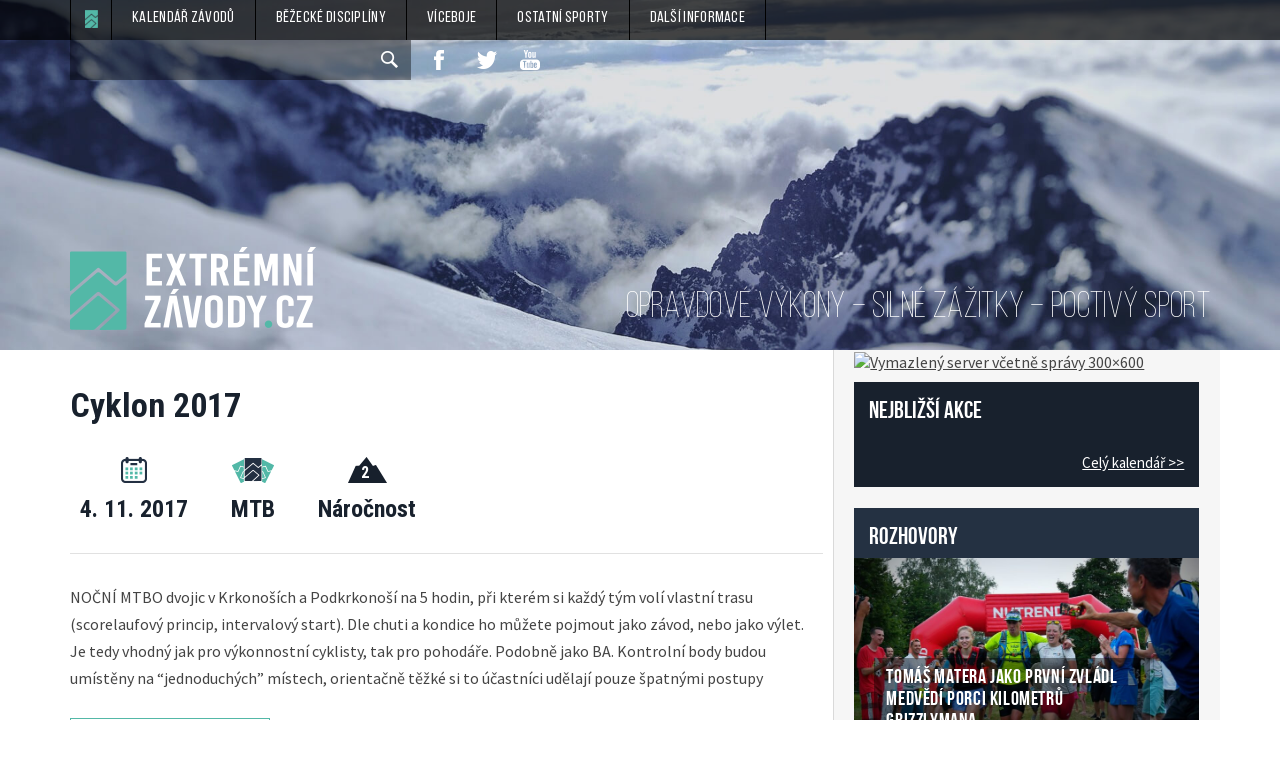

--- FILE ---
content_type: text/html; charset=UTF-8
request_url: https://www.extremnizavody.cz/?zavod=cyklon-2017
body_size: 9424
content:
<!doctype html>
<html lang="en-US" class="no-js">
<head>

<!--[if lt IE 9]>
<script src="https://www.extremnizavody.cz/wp-content/themes/extremnizavody/js/vendor/respond.min.js"></script>
<![endif]-->

<meta charset="UTF-8">




<meta name="keywords" content="">
<meta name="author" content="EXTRÉMNÍ ZÁVODY.cz">
<meta name="robots" content="all,follow">
<meta name="viewport" content="width=device-width">
<meta property="fb:pages" content="279627325391931" />

<!-- Favicons -->
<link rel="apple-touch-icon" sizes="57x57" href="/apple-touch-icon-57x57.png">
<link rel="apple-touch-icon" sizes="60x60" href="/apple-touch-icon-60x60.png">
<link rel="apple-touch-icon" sizes="72x72" href="/apple-touch-icon-72x72.png">
<link rel="apple-touch-icon" sizes="76x76" href="/apple-touch-icon-76x76.png">
<link rel="apple-touch-icon" sizes="114x114" href="/apple-touch-icon-114x114.png">
<link rel="apple-touch-icon" sizes="120x120" href="/apple-touch-icon-120x120.png">
<link rel="apple-touch-icon" sizes="144x144" href="/apple-touch-icon-144x144.png">
<link rel="apple-touch-icon" sizes="152x152" href="/apple-touch-icon-152x152.png">
<link rel="apple-touch-icon" sizes="180x180" href="/apple-touch-icon-180x180.png">
<link rel="icon" type="image/png" href="/favicon-32x32.png" sizes="32x32">
<link rel="icon" type="image/png" href="/android-chrome-192x192.png" sizes="192x192">
<link rel="icon" type="image/png" href="/favicon-96x96.png" sizes="96x96">
<link rel="icon" type="image/png" href="/favicon-16x16.png" sizes="16x16">
<link rel="manifest" href="/manifest.json">
<link rel="mask-icon" href="/safari-pinned-tab.svg" color="#5bbad5">
<meta name="apple-mobile-web-app-title" content="Extrémní závody">
<meta name="application-name" content="Extrémní závody">
<meta name="msapplication-TileColor" content="#00aba9">
<meta name="msapplication-TileImage" content="/mstile-144x144.png">
<meta name="theme-color" content="#ffffff">

<link rel="stylesheet"  href="https://www.extremnizavody.cz/wp-content/themes/extremnizavody/style.css" type="text/css" media="all">

<meta name='robots' content='index, follow, max-image-preview:large, max-snippet:-1, max-video-preview:-1' />
	<style>img:is([sizes="auto" i], [sizes^="auto," i]) { contain-intrinsic-size: 3000px 1500px }</style>
	
	<!-- This site is optimized with the Yoast SEO plugin v26.3 - https://yoast.com/wordpress/plugins/seo/ -->
	<link rel="canonical" href="https://www.extremnizavody.cz/?zavod=cyklon-2017" />
	<meta property="og:locale" content="en_US" />
	<meta property="og:type" content="article" />
	<meta property="og:title" content="Cyklon 2017 | EXTRÉMNÍ ZÁVODY.cz" />
	<meta property="og:description" content="NOČNÍ MTBO dvojic v Krkonoších a Podkrkonoší na 5 hodin, při kterém si každý tým volí vlastní trasu (scorelaufový princip, intervalový start). Dle chuti a kondice ho můžete pojmout jako závod, nebo jako výlet. Je tedy vhodný jak pro výkonnostní cyklisty, tak pro pohodáře. Podobně jako BA. Kontrolní body budou umístěny na &#8220;jednoduchých&#8221; místech, orientačně..." />
	<meta property="og:url" content="https://www.extremnizavody.cz/?zavod=cyklon-2017" />
	<meta property="og:site_name" content="EXTRÉMNÍ ZÁVODY.cz" />
	<meta property="article:publisher" content="https://www.facebook.com/extremnizavody" />
	<meta property="og:image" content="https://www.extremnizavody.cz/wp-content/uploads/2016/01/fb.jpg" />
	<meta property="og:image:width" content="1800" />
	<meta property="og:image:height" content="1000" />
	<meta property="og:image:type" content="image/jpeg" />
	<meta name="twitter:card" content="summary_large_image" />
	<script type="application/ld+json" class="yoast-schema-graph">{"@context":"https://schema.org","@graph":[{"@type":"WebPage","@id":"https://www.extremnizavody.cz/?zavod=cyklon-2017","url":"https://www.extremnizavody.cz/?zavod=cyklon-2017","name":"Cyklon 2017 | EXTRÉMNÍ ZÁVODY.cz","isPartOf":{"@id":"https://www.extremnizavody.cz/#website"},"datePublished":"2017-10-04T14:05:07+00:00","breadcrumb":{"@id":"https://www.extremnizavody.cz/?zavod=cyklon-2017#breadcrumb"},"inLanguage":"en-US","potentialAction":[{"@type":"ReadAction","target":["https://www.extremnizavody.cz/?zavod=cyklon-2017"]}]},{"@type":"BreadcrumbList","@id":"https://www.extremnizavody.cz/?zavod=cyklon-2017#breadcrumb","itemListElement":[{"@type":"ListItem","position":1,"name":"Home","item":"https://www.extremnizavody.cz/"},{"@type":"ListItem","position":2,"name":"Závody","item":"https://www.extremnizavody.cz/?post_type=zavod"},{"@type":"ListItem","position":3,"name":"Cyklon 2017"}]},{"@type":"WebSite","@id":"https://www.extremnizavody.cz/#website","url":"https://www.extremnizavody.cz/","name":"EXTRÉMNÍ ZÁVODY.cz","description":"Webový magazín o závodech v adventure race, skyrunningu, ulltratrailu a dalších outdoorových disciplínách. Kalendář akcí, rozhovory, reportáže.","potentialAction":[{"@type":"SearchAction","target":{"@type":"EntryPoint","urlTemplate":"https://www.extremnizavody.cz/?s={search_term_string}"},"query-input":{"@type":"PropertyValueSpecification","valueRequired":true,"valueName":"search_term_string"}}],"inLanguage":"en-US"}]}</script>
	<!-- / Yoast SEO plugin. -->


		<style>
			.lazyload,
			.lazyloading {
				max-width: 100%;
			}
		</style>
		<link rel='stylesheet' id='wp-block-library-css' href='https://www.extremnizavody.cz/wp-includes/css/dist/block-library/style.min.css?ver=6.8.3' type='text/css' media='all' />
<style id='classic-theme-styles-inline-css' type='text/css'>
/*! This file is auto-generated */
.wp-block-button__link{color:#fff;background-color:#32373c;border-radius:9999px;box-shadow:none;text-decoration:none;padding:calc(.667em + 2px) calc(1.333em + 2px);font-size:1.125em}.wp-block-file__button{background:#32373c;color:#fff;text-decoration:none}
</style>
<style id='global-styles-inline-css' type='text/css'>
:root{--wp--preset--aspect-ratio--square: 1;--wp--preset--aspect-ratio--4-3: 4/3;--wp--preset--aspect-ratio--3-4: 3/4;--wp--preset--aspect-ratio--3-2: 3/2;--wp--preset--aspect-ratio--2-3: 2/3;--wp--preset--aspect-ratio--16-9: 16/9;--wp--preset--aspect-ratio--9-16: 9/16;--wp--preset--color--black: #000000;--wp--preset--color--cyan-bluish-gray: #abb8c3;--wp--preset--color--white: #ffffff;--wp--preset--color--pale-pink: #f78da7;--wp--preset--color--vivid-red: #cf2e2e;--wp--preset--color--luminous-vivid-orange: #ff6900;--wp--preset--color--luminous-vivid-amber: #fcb900;--wp--preset--color--light-green-cyan: #7bdcb5;--wp--preset--color--vivid-green-cyan: #00d084;--wp--preset--color--pale-cyan-blue: #8ed1fc;--wp--preset--color--vivid-cyan-blue: #0693e3;--wp--preset--color--vivid-purple: #9b51e0;--wp--preset--gradient--vivid-cyan-blue-to-vivid-purple: linear-gradient(135deg,rgba(6,147,227,1) 0%,rgb(155,81,224) 100%);--wp--preset--gradient--light-green-cyan-to-vivid-green-cyan: linear-gradient(135deg,rgb(122,220,180) 0%,rgb(0,208,130) 100%);--wp--preset--gradient--luminous-vivid-amber-to-luminous-vivid-orange: linear-gradient(135deg,rgba(252,185,0,1) 0%,rgba(255,105,0,1) 100%);--wp--preset--gradient--luminous-vivid-orange-to-vivid-red: linear-gradient(135deg,rgba(255,105,0,1) 0%,rgb(207,46,46) 100%);--wp--preset--gradient--very-light-gray-to-cyan-bluish-gray: linear-gradient(135deg,rgb(238,238,238) 0%,rgb(169,184,195) 100%);--wp--preset--gradient--cool-to-warm-spectrum: linear-gradient(135deg,rgb(74,234,220) 0%,rgb(151,120,209) 20%,rgb(207,42,186) 40%,rgb(238,44,130) 60%,rgb(251,105,98) 80%,rgb(254,248,76) 100%);--wp--preset--gradient--blush-light-purple: linear-gradient(135deg,rgb(255,206,236) 0%,rgb(152,150,240) 100%);--wp--preset--gradient--blush-bordeaux: linear-gradient(135deg,rgb(254,205,165) 0%,rgb(254,45,45) 50%,rgb(107,0,62) 100%);--wp--preset--gradient--luminous-dusk: linear-gradient(135deg,rgb(255,203,112) 0%,rgb(199,81,192) 50%,rgb(65,88,208) 100%);--wp--preset--gradient--pale-ocean: linear-gradient(135deg,rgb(255,245,203) 0%,rgb(182,227,212) 50%,rgb(51,167,181) 100%);--wp--preset--gradient--electric-grass: linear-gradient(135deg,rgb(202,248,128) 0%,rgb(113,206,126) 100%);--wp--preset--gradient--midnight: linear-gradient(135deg,rgb(2,3,129) 0%,rgb(40,116,252) 100%);--wp--preset--font-size--small: 13px;--wp--preset--font-size--medium: 20px;--wp--preset--font-size--large: 36px;--wp--preset--font-size--x-large: 42px;--wp--preset--spacing--20: 0.44rem;--wp--preset--spacing--30: 0.67rem;--wp--preset--spacing--40: 1rem;--wp--preset--spacing--50: 1.5rem;--wp--preset--spacing--60: 2.25rem;--wp--preset--spacing--70: 3.38rem;--wp--preset--spacing--80: 5.06rem;--wp--preset--shadow--natural: 6px 6px 9px rgba(0, 0, 0, 0.2);--wp--preset--shadow--deep: 12px 12px 50px rgba(0, 0, 0, 0.4);--wp--preset--shadow--sharp: 6px 6px 0px rgba(0, 0, 0, 0.2);--wp--preset--shadow--outlined: 6px 6px 0px -3px rgba(255, 255, 255, 1), 6px 6px rgba(0, 0, 0, 1);--wp--preset--shadow--crisp: 6px 6px 0px rgba(0, 0, 0, 1);}:where(.is-layout-flex){gap: 0.5em;}:where(.is-layout-grid){gap: 0.5em;}body .is-layout-flex{display: flex;}.is-layout-flex{flex-wrap: wrap;align-items: center;}.is-layout-flex > :is(*, div){margin: 0;}body .is-layout-grid{display: grid;}.is-layout-grid > :is(*, div){margin: 0;}:where(.wp-block-columns.is-layout-flex){gap: 2em;}:where(.wp-block-columns.is-layout-grid){gap: 2em;}:where(.wp-block-post-template.is-layout-flex){gap: 1.25em;}:where(.wp-block-post-template.is-layout-grid){gap: 1.25em;}.has-black-color{color: var(--wp--preset--color--black) !important;}.has-cyan-bluish-gray-color{color: var(--wp--preset--color--cyan-bluish-gray) !important;}.has-white-color{color: var(--wp--preset--color--white) !important;}.has-pale-pink-color{color: var(--wp--preset--color--pale-pink) !important;}.has-vivid-red-color{color: var(--wp--preset--color--vivid-red) !important;}.has-luminous-vivid-orange-color{color: var(--wp--preset--color--luminous-vivid-orange) !important;}.has-luminous-vivid-amber-color{color: var(--wp--preset--color--luminous-vivid-amber) !important;}.has-light-green-cyan-color{color: var(--wp--preset--color--light-green-cyan) !important;}.has-vivid-green-cyan-color{color: var(--wp--preset--color--vivid-green-cyan) !important;}.has-pale-cyan-blue-color{color: var(--wp--preset--color--pale-cyan-blue) !important;}.has-vivid-cyan-blue-color{color: var(--wp--preset--color--vivid-cyan-blue) !important;}.has-vivid-purple-color{color: var(--wp--preset--color--vivid-purple) !important;}.has-black-background-color{background-color: var(--wp--preset--color--black) !important;}.has-cyan-bluish-gray-background-color{background-color: var(--wp--preset--color--cyan-bluish-gray) !important;}.has-white-background-color{background-color: var(--wp--preset--color--white) !important;}.has-pale-pink-background-color{background-color: var(--wp--preset--color--pale-pink) !important;}.has-vivid-red-background-color{background-color: var(--wp--preset--color--vivid-red) !important;}.has-luminous-vivid-orange-background-color{background-color: var(--wp--preset--color--luminous-vivid-orange) !important;}.has-luminous-vivid-amber-background-color{background-color: var(--wp--preset--color--luminous-vivid-amber) !important;}.has-light-green-cyan-background-color{background-color: var(--wp--preset--color--light-green-cyan) !important;}.has-vivid-green-cyan-background-color{background-color: var(--wp--preset--color--vivid-green-cyan) !important;}.has-pale-cyan-blue-background-color{background-color: var(--wp--preset--color--pale-cyan-blue) !important;}.has-vivid-cyan-blue-background-color{background-color: var(--wp--preset--color--vivid-cyan-blue) !important;}.has-vivid-purple-background-color{background-color: var(--wp--preset--color--vivid-purple) !important;}.has-black-border-color{border-color: var(--wp--preset--color--black) !important;}.has-cyan-bluish-gray-border-color{border-color: var(--wp--preset--color--cyan-bluish-gray) !important;}.has-white-border-color{border-color: var(--wp--preset--color--white) !important;}.has-pale-pink-border-color{border-color: var(--wp--preset--color--pale-pink) !important;}.has-vivid-red-border-color{border-color: var(--wp--preset--color--vivid-red) !important;}.has-luminous-vivid-orange-border-color{border-color: var(--wp--preset--color--luminous-vivid-orange) !important;}.has-luminous-vivid-amber-border-color{border-color: var(--wp--preset--color--luminous-vivid-amber) !important;}.has-light-green-cyan-border-color{border-color: var(--wp--preset--color--light-green-cyan) !important;}.has-vivid-green-cyan-border-color{border-color: var(--wp--preset--color--vivid-green-cyan) !important;}.has-pale-cyan-blue-border-color{border-color: var(--wp--preset--color--pale-cyan-blue) !important;}.has-vivid-cyan-blue-border-color{border-color: var(--wp--preset--color--vivid-cyan-blue) !important;}.has-vivid-purple-border-color{border-color: var(--wp--preset--color--vivid-purple) !important;}.has-vivid-cyan-blue-to-vivid-purple-gradient-background{background: var(--wp--preset--gradient--vivid-cyan-blue-to-vivid-purple) !important;}.has-light-green-cyan-to-vivid-green-cyan-gradient-background{background: var(--wp--preset--gradient--light-green-cyan-to-vivid-green-cyan) !important;}.has-luminous-vivid-amber-to-luminous-vivid-orange-gradient-background{background: var(--wp--preset--gradient--luminous-vivid-amber-to-luminous-vivid-orange) !important;}.has-luminous-vivid-orange-to-vivid-red-gradient-background{background: var(--wp--preset--gradient--luminous-vivid-orange-to-vivid-red) !important;}.has-very-light-gray-to-cyan-bluish-gray-gradient-background{background: var(--wp--preset--gradient--very-light-gray-to-cyan-bluish-gray) !important;}.has-cool-to-warm-spectrum-gradient-background{background: var(--wp--preset--gradient--cool-to-warm-spectrum) !important;}.has-blush-light-purple-gradient-background{background: var(--wp--preset--gradient--blush-light-purple) !important;}.has-blush-bordeaux-gradient-background{background: var(--wp--preset--gradient--blush-bordeaux) !important;}.has-luminous-dusk-gradient-background{background: var(--wp--preset--gradient--luminous-dusk) !important;}.has-pale-ocean-gradient-background{background: var(--wp--preset--gradient--pale-ocean) !important;}.has-electric-grass-gradient-background{background: var(--wp--preset--gradient--electric-grass) !important;}.has-midnight-gradient-background{background: var(--wp--preset--gradient--midnight) !important;}.has-small-font-size{font-size: var(--wp--preset--font-size--small) !important;}.has-medium-font-size{font-size: var(--wp--preset--font-size--medium) !important;}.has-large-font-size{font-size: var(--wp--preset--font-size--large) !important;}.has-x-large-font-size{font-size: var(--wp--preset--font-size--x-large) !important;}
:where(.wp-block-post-template.is-layout-flex){gap: 1.25em;}:where(.wp-block-post-template.is-layout-grid){gap: 1.25em;}
:where(.wp-block-columns.is-layout-flex){gap: 2em;}:where(.wp-block-columns.is-layout-grid){gap: 2em;}
:root :where(.wp-block-pullquote){font-size: 1.5em;line-height: 1.6;}
</style>
<link rel='stylesheet' id='style-css' href='https://www.extremnizavody.cz/wp-content/themes/extremnizavody/css/style.css?ver=3.1' type='text/css' media='all' />
<script type="text/javascript" src="https://www.extremnizavody.cz/wp-content/themes/extremnizavody/js/app.js?ver=1.2.1" id="custom-scripts-js"></script>
<link rel="https://api.w.org/" href="https://www.extremnizavody.cz/wp-json/" /><link rel="alternate" title="oEmbed (JSON)" type="application/json+oembed" href="https://www.extremnizavody.cz/wp-json/oembed/1.0/embed?url=https%3A%2F%2Fwww.extremnizavody.cz%2F%3Fzavod%3Dcyklon-2017" />
<link rel="alternate" title="oEmbed (XML)" type="text/xml+oembed" href="https://www.extremnizavody.cz/wp-json/oembed/1.0/embed?url=https%3A%2F%2Fwww.extremnizavody.cz%2F%3Fzavod%3Dcyklon-2017&#038;format=xml" />
		<script>
			document.documentElement.className = document.documentElement.className.replace('no-js', 'js');
		</script>
				<style>
			.no-js img.lazyload {
				display: none;
			}

			figure.wp-block-image img.lazyloading {
				min-width: 150px;
			}

			.lazyload,
			.lazyloading {
				--smush-placeholder-width: 100px;
				--smush-placeholder-aspect-ratio: 1/1;
				width: var(--smush-image-width, var(--smush-placeholder-width)) !important;
				aspect-ratio: var(--smush-image-aspect-ratio, var(--smush-placeholder-aspect-ratio)) !important;
			}

						.lazyload, .lazyloading {
				opacity: 0;
			}

			.lazyloaded {
				opacity: 1;
				transition: opacity 400ms;
				transition-delay: 0ms;
			}

					</style>
		  <script type="text/javascript">
    var ajaxurl = 'https://www.extremnizavody.cz/wp-admin/admin-ajax.php';
    var homeurl = 'https://www.extremnizavody.cz';
  </script>
  

<script type='text/javascript'> var googletag = googletag || {}; googletag.cmd = googletag.cmd || []; (function() { var gads = document.createElement('script'); gads.async = true; gads.type = 'text/javascript'; var useSSL = 'https:' == document.location.protocol; gads.src = (useSSL ? 'https:' : 'http:') + '//www.googletagservices.com/tag/js/gpt.js'; var node = document.getElementsByTagName('script')[0]; node.parentNode.insertBefore(gads, node); })(); </script>
<script type='text/javascript'> googletag.cmd.push(function() {
  googletag.defineSlot('/29828507/exzav_01_300', [300, 300], 'div-gpt-ad-1424941487336-0').addService(googletag.pubads());
  googletag.defineSlot('/29828507/ez_300_2', [300, 300], 'div-gpt-ad-1445323026108-0').addService(googletag.pubads());
  googletag.defineSlot('/29828507/EZmega', [1200, 140], 'div-gpt-ad-1460018324027-0').addService(googletag.pubads());
  googletag.defineSlot('/318721875/EZ_mega_EZ', [1100, 140], 'div-gpt-ad-1517247281832-0').addService(googletag.pubads());
  googletag.defineSlot('/29828507/PrT_EZ_1', [1, 1], 'div-gpt-ad-1530880655396-0').addService(googletag.pubads());
  googletag.defineSlot('/29828507/PrT_EZ_2', [1, 1], 'div-gpt-ad-1530880766168-0').addService(googletag.pubads());
  googletag.defineSlot('/29828507/PrT_EZ_3', [1, 1], 'div-gpt-ad-1530880881474-0').addService(googletag.pubads());
  googletag.pubads().enableSingleRequest();
  googletag.enableServices();
}); </script>


<script type="text/javascript" src="https://www.extremnizavody.cz/wp-content/themes/extremnizavody/js/vendor/jquery-ui-1.11.4.min.js"></script>
<script async src="//pagead2.googlesyndication.com/pagead/js/adsbygoogle.js"></script>
<script>
     (adsbygoogle = window.adsbygoogle || []).push({
          google_ad_client: "ca-pub-7387078337460877",
          enable_page_level_ads: true
     });
</script>
</head>
<body data-rsssl=1  class="wp-singular zavod-template-default single single-zavod postid-4325 wp-theme-extremnizavody">

  
  


      <nav class="col-xs-12 nav " >
        <div class="nav__hamburger"><span></span></div>
        <div class="container">
          <div class="row">
            <div class="col-xs-12 nav__inside">
              <ul class="menu__list">
              <li class="menu__item menu__item--home">
                  <a href="https://www.extremnizavody.cz"></a>
                </li>
                <li class="menu__item">
                  <a href="https://www.extremnizavody.cz/kalendar/">Kalendář závodů</a>
                </li>
                <li class="menu__item">Běžecké disciplíny
                  <div class="menu__item__submenu">
                    <a href="https://www.extremnizavody.cz/clanky/bezecke-discipliny/skyrunning/">Skyrunning</a>
                    <a class="hidden-xs" href="https://www.extremnizavody.cz/clanky/bezecke-discipliny/?typ=zavody">Závody</a>
                    <a href="https://www.extremnizavody.cz/clanky/bezecke-discipliny/ultratrail/">Ultratrail</a>
                    <a class="hidden-xs" href="https://www.extremnizavody.cz/clanky/bezecke-discipliny/?tag=preview">Preview</a>
                    <a href="https://www.extremnizavody.cz/clanky/bezecke-discipliny/horske-maratony/">Horské maratony</a>
                    <a class="hidden-xs" href="https://www.extremnizavody.cz/clanky/bezecke-discipliny/?tag=rozhovor">Rozhovory</a>
                    <a href="https://www.extremnizavody.cz/clanky/bezecke-discipliny/kratsi-zavody/">Kratší závody</a>
                    <a class="hidden-xs" href="https://www.extremnizavody.cz/clanky/bezecke-discipliny/?tag=reportaz">Reportáže</a>

                  </div>
                </li>
                <li class="menu__item">Víceboje
                  <div class="menu__item__submenu">
                    <a href="https://www.extremnizavody.cz/clanky/viceboje/adventure-race/">Adventure race</a>
                    <a class="hidden-xs" href="https://www.extremnizavody.cz/clanky/viceboje/?typ=zavody">Závody</a>
                    <a href="https://www.extremnizavody.cz/clanky/viceboje/survival-jednotlivci/">Survival</a>
                    <a class="hidden-xs" href="https://www.extremnizavody.cz/clanky/viceboje/?tag=preview">Preview</a>
                    <a href="https://www.extremnizavody.cz/clanky/viceboje/survival-tymy/">Triatlon</a>
                    <a class="hidden-xs" href="https://www.extremnizavody.cz/clanky/viceboje/?tag=rozhovor">Rozhovory</a>
                    <a href="https://www.extremnizavody.cz/clanky/viceboje/army-zavody/">OCR / Army závody</a>
                    <a class="hidden-xs" href="https://www.extremnizavody.cz/clanky/viceboje/?tag=reportaz">Reportáže</a>
                  </div>
                </li>
                <li class="menu__item">Ostatní sporty
                  <div class="menu__item__submenu">
                    <a href="https://www.extremnizavody.cz/clanky/ostatni-discipliny/mtb/">MTB</a>
                    <a class="hidden-xs" href="https://www.extremnizavody.cz/clanky/ostatni-discipliny/?typ=zavody">Závody</a>
                    <a href="https://www.extremnizavody.cz/clanky/ostatni-discipliny/beh-na-lyzich/">Běh na lyžích</a>
                    <a class="hidden-xs" href="https://www.extremnizavody.cz/clanky/ostatni-discipliny/?tag=preview">Preview</a>
                    <a href="https://www.extremnizavody.cz/clanky/ostatni-discipliny/vodacke-zavody/">Vodácké závody</a>
                    <a class="hidden-xs" href="https://www.extremnizavody.cz/clanky/ostatni-discipliny/?tag=rozhovor">Rozhovory</a>
                    <a href="https://www.extremnizavody.cz/clanky/ostatni-discipliny/skialp/">Skialp</a>
                    <a class="hidden-xs" href="https://www.extremnizavody.cz/clanky/ostatni-discipliny/?tag=reportaz">Reportáže</a>
                    <a href="https://www.extremnizavody.cz/clanky/ostatni-discipliny/hory-a-lezeni/">Hory a lezení</a>
                  </div>
                </li>

                <li class="menu__item">Další informace
                  <div class="menu__item__submenu">
                    <a href="https://www.extremnizavody.cz/clanky/dalsi-informace/trenink/">Trénink</a>
                    <a href="https://www.extremnizavody.cz/clanky/dalsi-informace/vybava/">Výbava</a>
                    <a href="https://www.extremnizavody.cz/clanky/dalsi-informace/zdravi/">Zdraví</a>
                    <a href="https://www.extremnizavody.cz/clanky/dalsi-informace/vyziva/">Výživa</a>
                    <a href="https://www.extremnizavody.cz/tagy/galerie/">Galerie</a>
                  </div>
                </li>
              </ul>
              <ul class="nav__right-list">
                <li class="nav__right-list__item--search">
                  <form method="get" id="searchform" action="https://www.extremnizavody.cz/">
                    <input name="s" id="s" value="" type="text" ><input role="submit" type="button">
                  </form>
                </li>
                <li class="nav__right-list__item"><a target="_blank" href="https://www.facebook.com/extremnizavody" class="nav__item--fb"></a></li>
                <li class="nav__right-list__item"><a target="_blank" href="https://twitter.com/extremni_zavody" class="nav__item--tw"></a></li>
                <li class="nav__right-list__item"><a target="_blank" href="https://www.youtube.com/channel/UCGCtbrkOwQaDb39zqMOwBDQ/playlists" class="nav__item--yt"></a></li>
              </ul>
            </div>
          </div>
        </div>

  </nav>


  <header class="container-fluid" role="header">
    <div class="row">
      <div class="col-xs-12 header">
        <div class="container">
          <div class="row">
            <div class="col-xs-12">
              <div class="header__inside">

                <a href="https://www.extremnizavody.cz" class="header__logo"></a>
                <span class="header__text">
                  OPRAVDOVÉ VÝKONY – SILNÉ ZÁŽITKY – POCTIVÝ SPORT
                </span>
              </div>
            </div>
          </div>
        </div>
      </div>
    </div>
  </header>
	<script type="text/javascript">

		$(document).ready(function() {

			GM_lat_center =  50.6738684;
			GM_lng_center =  15.512088100000028;
			GM_zoom = 15;

			loadGMScript();

		});

	</script>

	<div class="container container--page">
		<div class="row">
			<section class="col-sm-12 col-md-8 page__content">
				<article class="article--detail" itemscope itemtype="http://schema.org/SportsEvent">
										<h1 itemprop="name">Cyklon 2017</h1>
					<div class="col-xs-12 icons">
						<meta itemprop="startDate" content="2017-11-04">
						
						<span class="date" >4. 11. 2017</span>
						<span class="discipline">MTB</span>
						<span class="difficulty" title="1 - nejlehčí, 2 - střední, 3 - nejtěžší"><span class="difficulty__num">2</span>Náročnost</span>
					</div>

					<div itemprop="description"><p>NOČNÍ MTBO dvojic v Krkonoších a Podkrkonoší na 5 hodin, při kterém si každý tým volí vlastní trasu (scorelaufový princip, intervalový start). Dle chuti a kondice ho můžete pojmout jako závod, nebo jako výlet. Je tedy vhodný jak pro výkonnostní cyklisty, tak pro pohodáře. Podobně jako BA. Kontrolní body budou umístěny na &#8220;jednoduchých&#8221; místech, orientačně těžké si to účastníci udělají pouze špatnými postupy</p>
</div>

					<div class="col-xs-12 article--detail__foot">
													<meta itemprop="url" content="http://orientacni-hra.cz/info.php?game=cyklo">
							<a  href="http://orientacni-hra.cz/info.php?game=cyklo" target="_blank" class="article__foot__btn btn">Webové stránky závodu</a>
																	</div>
					<!-- <div class="col-xs-12 article--detail__map" id="mapa--zavod">

					</div> -->
					<div class='clearfix'></div>
					<div class="text-right">
						<span itemprop="location" itemscope itemtype="http://schema.org/Place">
						<meta itemprop="name" content="Cyklon 2017">
							<i itemprop="address" class="zavod_addr"> Chata Kara, Krkonoše Mountains National Park, Roudnice, Jestřabí v Krkonoších, Czechia</i></span>
					</div>

				</article>

				<div class='text-center banner-cont banner-cont--leaderboard'><script async src="//pagead2.googlesyndication.com/pagead/js/adsbygoogle.js"></script>
<!-- Extremnizavody-leaderboard -->
<ins class="adsbygoogle"
     style="display:inline-block;width:728px;height:90px"
     data-ad-client="ca-pub-7387078337460877"
     data-ad-slot="8371374547"></ins>
<script>
(adsbygoogle = window.adsbygoogle || []).push({});
</script></div><br><br>
				<div class="row">
					
	


			

				</div>




		

	</section><!-- .page__content -->
	<!-- aside col-sm-4 -->
		<aside class="col-md-4 col-sm-12 sidebar">

	<div class="col-xs-12 col-sm-6 col-md-12" id="b01" >
	<a href="https://www.vas-hosting.cz/?ref=3170&c=extremni-zavody" title="Vymazlený server včetně správy 300×600">
    <img alt="Vymazlený server včetně správy 300×600" data-src="https://centrum.vas-hosting.cz/img/a/lRJhzb4rQyD9N4GN.jpg" src="[data-uri]" class="lazyload" />
</a>
	</div>


	<!-- Calendar -->

	
		<div class="col-xs-12 col-sm-6 col-md-12 calendar--small">
			<span class="calendar--small__title">Nejbližší akce</span>


					



<!-- 		<div class="calendar__item lezeni">
			<div class="calendar__item__date">
				<span class="day">28</span>
				<span class="month">červen</span>
			</div>
			<div class="calendar__item__title">
				<span>Nějáký zajímavý výsledek</span>
			</div>
		</div> -->

					<a href="https://www.extremnizavody.cz/kalendar/" class="calendar--small__link">Celý kalendář&nbsp;>></a>
				</div>

			


<!-- calendar -->

<!-- INZERCE -->

							<div class="col-xs-12 col-sm-6 col-md-12" id="b02">
								<span>
																</span>
							</div>



<!-- <div class="col-xs-12 col-sm-6 col-md-12 sidebar__interviews">
	<span class="sidebar__interviews__title">Zajímavé vybavení</span>

								
</div>
 -->
<!-- / INZERCE -->

<div class="col-xs-12 col-sm-6 col-md-12 sidebar__interviews">
	<span class="sidebar__interviews__title">Rozhovory</span>

								
	

<a href="https://www.extremnizavody.cz/tomas-matera-jako-prvni-zvladl-medvedi-porci-kilometru-grizzlymana/" class="sidebar__interview__link lazyload" style="background-image:inherit" data-bg-image="url(https://www.extremnizavody.cz/wp-content/uploads/2019/06/64530277_829150424122939_8678669853285941248_n-780x520.jpg)">
	<span class="sidebar__interview__title">Tomáš Matera jako první zvládl medvědí porci kilometrů Grizzlymana</span>
</a>



	

<a href="https://www.extremnizavody.cz/rock-point-horska-vyzva-povidani-o-nove-zastavce-na-vysocine/" class="sidebar__interview__link lazyload" style="background-image:inherit" data-bg-image="url(https://www.extremnizavody.cz/wp-content/uploads/2019/04/image-4-780x520.jpeg)">
	<span class="sidebar__interview__title">Rock Point &#8211; Horská výzva &#8211; povídání o nové zastávce na Vysočině</span>
</a>



	

<a href="https://www.extremnizavody.cz/beskydskou-sedmicku-2018-ovladl-stanislav-najvert-s-janem-zemanikem/" class="sidebar__interview__link lazyload" style="background-image:inherit" data-bg-image="url(https://www.extremnizavody.cz/wp-content/uploads/2018/09/mistri_B7-e1535993145576-780x504.jpg)">
	<span class="sidebar__interview__title">Beskydskou sedmičku 2018 ovládl Stanislav Najvert s Janem Zemaníkem</span>
</a>



	
	<br>



</div>
	<!-- INZERCE -->
            
			<div class="col-xs-12 col-sm-6 col-md-12" id="b03">
				<span>
								</span>
			</div>
		    


<!-- <div class="col-xs-12 col-sm-6 col-md-12 sidebar__interviews">
	<span class="sidebar__interviews__title">Rady a tipy běžců Salomon týmu <img data-src="https://www.extremnizavody.cz/wp-content/themes/extremnizavody/images/salomon.svg" width="50" style="float:right;margin-top:-5px" alt="Salomon" src="[data-uri]" class="lazyload" /></span>

								
</div>
 -->


	<section class="col-xs-12 col-sm-6 col-md-12 sidebar__section--nejctenejsi">
	<span class="sidebar__section--nejctenejsi__title">Nejčtenější</span>

				






	</section>
	




<div class="col-xs-12 col-sm-6 col-md-12 sidebar__interviews">
	<span class="sidebar__interviews__title">ZAJÍMAVÉ TIPY</span>

								
	

<a href="https://www.extremnizavody.cz/bike-hero-jede-i-v-teto-dobe-dal/" class="sidebar__interview__link lazyload" style="background-image:inherit" data-bg-image="url(https://www.extremnizavody.cz/wp-content/uploads/2020/04/BIKE_HERO_4-780x348.jpg)">
	<span class="sidebar__interview__title">BIKE HERO jede i v této době dál!</span>
</a>



	

<a href="https://www.extremnizavody.cz/vznika-celovecerni-film-o-b7/" class="sidebar__interview__link lazyload" style="background-image:inherit" data-bg-image="url(https://www.extremnizavody.cz/wp-content/uploads/2018/11/B7_04-780x521.jpg)">
	<span class="sidebar__interview__title">Vzniká celovečerní film o B7</span>
</a>



	

<a href="https://www.extremnizavody.cz/tipy-na-idealni-jidla-pro-vytrvalostni-bezce/" class="sidebar__interview__link lazyload" style="background-image:inherit" data-bg-image="url(https://www.extremnizavody.cz/wp-content/uploads/2019/04/grains-651404_1280-780x523.jpg)">
	<span class="sidebar__interview__title">Tipy na ideální jídla pro vytrvalostní běžce</span>
</a>



	



    <br><br>
	</div>

             <div><small>
	<a href="https://ceske-casino-online.cz" rel="sponsored" style="color:#F6F6F6">České Casino Online</a>
	<p style="color:#F6F6F6">Ceske-casino-online.cz</p></small>
</div>

		</aside>		<!-- /aside -->

	</div>
</div> <!-- .container--page -->

<!-- footer -->





<footer class="footer container-fluid">
	<div class="row">

		<div class="container">
			<div class="row">

				<div class="col-xs-12 col-sm-6 col-md-4">
					<a href="https://www.extremnizavody.cz" class="footer__logo"></a>
					<a href="https://www.extremnizavody.cz/o-nas/" class="footer__link">O nás</a>
					<a href="https://www.extremnizavody.cz/zajimave-odkazy/" class="footer__link">Zajímavé odkazy</a>
					<a href="https://www.extremnizavody.cz/spoluprace/" class="footer__link">Spolupráce</a>
					<a href="https://www.extremnizavody.cz/inzerce/" class="footer__link">Inzerce</a>
				</div>
				<div class="col-xs-12 col-sm-6 col-md-8">
					<span class="footer__title">Nejčtenější články</span>

					
					<a href="https://www.extremnizavody.cz/extremni-ironman/" class="footer__link--article">Extrémní Ironman</a>

					
					<a href="https://www.extremnizavody.cz/adidas-continental-beskydska-sedmicka-2016/" class="footer__link--article">Adidas – Continental Beskydská sedmička 2016. Horský závod pro 3 000 účastníků!</a>

					
					<a href="https://www.extremnizavody.cz/jesenicka-stovka-2016-registrace-na-letosni-prvni-jesenicky-ultratrail-startuje-v-patek/" class="footer__link--article">Jesenická stovka 2016 – registrace na letošní první jesenický ultratrail startuje v pátek</a>

					
					<a href="https://www.extremnizavody.cz/tipy-na-idealni-jidla-pro-vytrvalostni-bezce/" class="footer__link--article">Tipy na ideální jídla pro vytrvalostní běžce</a>

					
					<a href="https://www.extremnizavody.cz/bolest-kolene-syndrom-iliotibialniho-traktu-itb/" class="footer__link--article">Bolest kolene &#8211; syndrom iliotibiálního traktu (ITB)</a>

					
				</div>
				<!-- <div class="col-xs-12 col-sm-12 col-md-4">
					<span class="footer__title">Extrémní závody.cz</span>
					<div class="footer__social-box"></div>
					<div class="footer__social-box"></div>
				</div> -->

			</div>
		</div>
	</div>
	<div class="row footer--bottom">
		<div class="container">
			<div class="row">
				<div class="col-xs-12">
					<a class="footer__fb" target="_blank" href="https://www.facebook.com/extremnizavody"></a>
					<a class="footer__tw" target="_blank" href="https://twitter.com/extremni_zavody"></a>
					<a class="footer__yt" target="_blank" href="https://www.youtube.com/channel/UCGCtbrkOwQaDb39zqMOwBDQ/playlists"></a>
				</div>
				<div class="col-xs-12 footer__copy">
					<span><strong>© Extrémnízávody.cz</strong> | O Vašich výkonech tam venku. Portál s tradicí od roku 2011</span> <br><br>
<!-- 					<span><small>Libí se Vám web? Na provoz a další fungování můžete přispět i Bitcoin platbou: 1GYVN4PByxznejqVrpir2VFKWdQjbr8JHB</small> </span>
 -->				</div>
			</div>
		</div>
	</div>
</footer>
<!-- /footer -->


</div>
<!-- /wrapper -->

<script type="speculationrules">
{"prefetch":[{"source":"document","where":{"and":[{"href_matches":"\/*"},{"not":{"href_matches":["\/wp-*.php","\/wp-admin\/*","\/wp-content\/uploads\/*","\/wp-content\/*","\/wp-content\/plugins\/*","\/wp-content\/themes\/extremnizavody\/*","\/*\\?(.+)"]}},{"not":{"selector_matches":"a[rel~=\"nofollow\"]"}},{"not":{"selector_matches":".no-prefetch, .no-prefetch a"}}]},"eagerness":"conservative"}]}
</script>
<script type="text/javascript" id="smush-lazy-load-js-before">
/* <![CDATA[ */
var smushLazyLoadOptions = {"autoResizingEnabled":false,"autoResizeOptions":{"precision":5,"skipAutoWidth":true}};
/* ]]> */
</script>
<script type="text/javascript" src="https://www.extremnizavody.cz/wp-content/plugins/wp-smushit/app/assets/js/smush-lazy-load.min.js?ver=3.22.1" id="smush-lazy-load-js"></script>

<!-- analytics -->
<script> (function(i,s,o,g,r,a,m){i['GoogleAnalyticsObject']=r;i[r]=i[r]||function(){ (i[r].q=i[r].q||[]).push(arguments)},i[r].l=1*new Date();a=s.createElement(o), m=s.getElementsByTagName(o)[0];a.async=1;a.src=g;m.parentNode.insertBefore(a,m) })(window,document,'script','//www.google-analytics.com/analytics.js','ga'); ga('create', 'UA-8044353-17', 'auto'); ga('send', 'pageview'); </script>

<script>
	jQuery(document).ready(function(jQuery) {
		var windowWidth = jQuery(window).width();
		if(windowWidth < 992) {
			jQuery("#b01 > span").appendTo("#destination_ban1");
			jQuery("#b02 > span").appendTo("#destination_ban2");
			jQuery("#b03 > span").appendTo("#destination_ban3");
		}
    $(window).resize(function() {
		if(jQuery(window).width() < 992) {
			jQuery("#b01 > span").appendTo("#destination_ban1");
			jQuery("#b02 > span").appendTo("#destination_ban2");
			jQuery("#b03 > span").appendTo("#destination_ban3");
		}

		else {
			jQuery("#destination_ban1 > span").appendTo("#b01");
			jQuery("#destination_ban2 > span").appendTo("#b02");
			jQuery("#destination_ban3 > span").appendTo("#b03");
		}  
    });  


	});
</script>

</body>
</html>


--- FILE ---
content_type: text/html; charset=utf-8
request_url: https://www.google.com/recaptcha/api2/aframe
body_size: 268
content:
<!DOCTYPE HTML><html><head><meta http-equiv="content-type" content="text/html; charset=UTF-8"></head><body><script nonce="6kCAE04mUbmxvPmWAjqcvw">/** Anti-fraud and anti-abuse applications only. See google.com/recaptcha */ try{var clients={'sodar':'https://pagead2.googlesyndication.com/pagead/sodar?'};window.addEventListener("message",function(a){try{if(a.source===window.parent){var b=JSON.parse(a.data);var c=clients[b['id']];if(c){var d=document.createElement('img');d.src=c+b['params']+'&rc='+(localStorage.getItem("rc::a")?sessionStorage.getItem("rc::b"):"");window.document.body.appendChild(d);sessionStorage.setItem("rc::e",parseInt(sessionStorage.getItem("rc::e")||0)+1);localStorage.setItem("rc::h",'1769058642250');}}}catch(b){}});window.parent.postMessage("_grecaptcha_ready", "*");}catch(b){}</script></body></html>